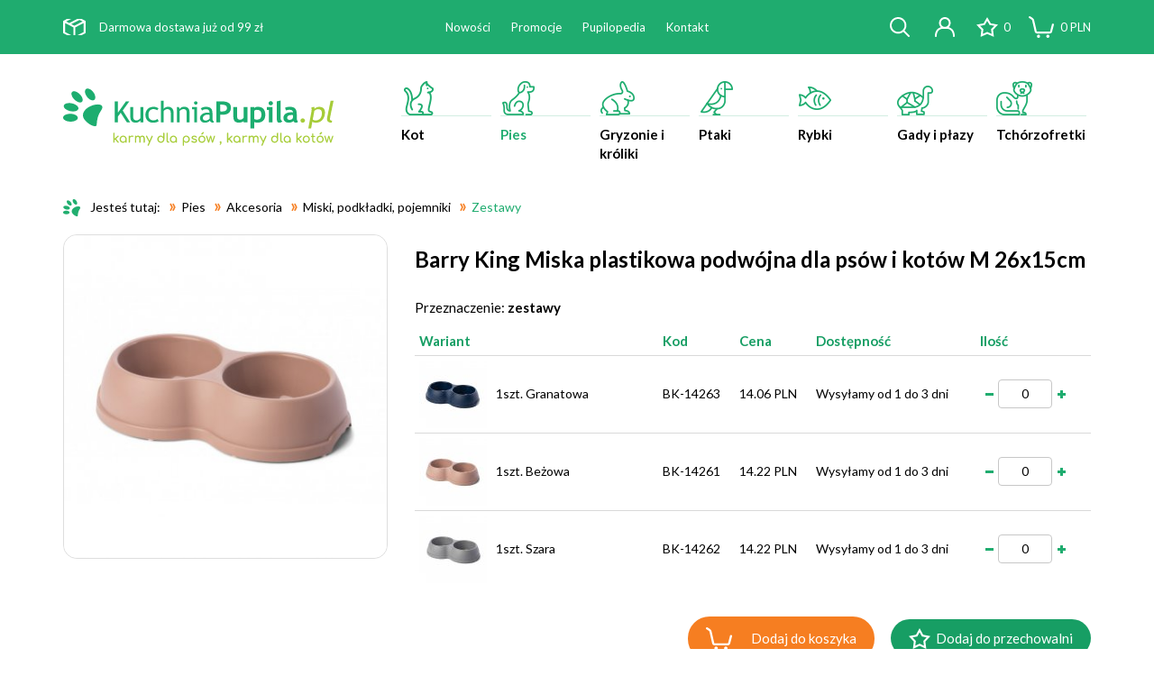

--- FILE ---
content_type: text/html; charset=utf-8
request_url: https://www.kuchniapupila.pl/pies/akcesoria/miski-dla-psow/zestaw-misek-dla-psa/barry-king-miska-plastikowa-podwojna-dla-psow-i-kotow-m-26x15cm,p1536290386
body_size: 7412
content:
<!DOCTYPE html>
<html lang="pl">
    <head>
        <title>Barry King Miska plastikowa podwójna dla psów i kotów M 26x15cm  - Zestawy - Miski, podkładki, pojemniki - Akcesoria - Pies - Kuchniapupila - Warszawa</title>

        <meta id="viewport" name="viewport" content="width=device-width, initial-scale=1.0" />
        <meta http-equiv="Content-Type" content="text/html; charset=utf-8" />
        <meta name="description" content="Podw&oacute;jna miska na wodę i&nbsp;karmę o&nbsp;nowoczesnym wzornictwie, wykonana z plastiku.

Dolne brzegi posiadają antypoślizgowe elementy, kt&oacute;re stabilizują miskę.

Profil" />
        
        <meta property="og:title" content="Barry King Miska plastikowa podwójna dla psów i kotów M 26x15cm"/>
        <meta property="og:url" content="http://www.kuchniapupila.pl/pies/akcesoria/miski-dla-psow/zestaw-misek-dla-psa/barry-king-miska-plastikowa-podwojna-dla-psow-i-kotow-m-26x15cm,p1536290386"/>
        <meta property="og:type" content="product"/>
        <meta property="og:description" content="Podw&oacute;jna miska na wodę i&nbsp;karmę o&nbsp;nowoczesnym wzornictwie, wykonana z plastiku.

Dolne brzegi posiadają antypoślizgowe elementy, kt&oacute;re stabilizują miskę.

Profil"/>
        <meta property="og:site_name" content="www.kuchniapupila.pl"/>
        
        
        <meta property='og:image' content='http://www.kuchniapupila.pl/files/1612270579/1101aa_2.jpg'/>
        

        
        	<link href="/css/all_gzip.css?v=13" type="text/css" rel="stylesheet" />
        

        <link rel="shortcut icon" href="/grafika/favicon.ico" type="image/x-icon" />
        <link rel="icon" href="/grafika/favicon.ico" type="image/x-icon" />

        
        <!--[if lt IE 9]>
            <script src="https://oss.maxcdn.com/libs/html5shiv/3.7.0/html5shiv.js"></script>
            <script src="https://oss.maxcdn.com/libs/respond.js/1.4.2/respond.min.js"></script>
        <![endif]-->

        
        

        

        
<script type="text/plain" data-cookiecategory="all">
  (function(i,s,o,g,r,a,m){i['GoogleAnalyticsObject']=r;i[r]=i[r]||function(){
  (i[r].q=i[r].q||[]).push(arguments)},i[r].l=1*new Date();a=s.createElement(o),
  m=s.getElementsByTagName(o)[0];a.async=1;a.src=g;m.parentNode.insertBefore(a,m)
  })(window,document,'script','//www.google-analytics.com/analytics.js','ga');
  ga('create', 'UA-132076432-1', 'auto');
  ga('send', 'pageview');
</script>


<script type="application/ld+json">
{
"@context" : "http://schema.org",
"@type" : "Organization",
"name" : "Kuchniapupila - Warszawa",
"url" : "http://www.kuchniapupila.pl",

"logo": "http://www.kuchniapupila.pl/grafika/logo.png",
"contactPoint" : [
{ "@type" : "ContactPoint",
"telephone" : "+48226433936",
"contactType" : "customer service"
} ],
"potentialAction": {
"@type": "SearchAction",
"target": "http://www.kuchniapupila.pl/?q={search_term_string}",
"query-input": "required name=search_term_string"
}
}
</script>
    </head>

    <body class="body prod1536290386">
        <div class="logo-print">
            <img src="/grafika/logo.png" alt="" />
        </div>

        <header>
            <div class="header-shop">
                <div class="container">
                    <div class="header-shop-inner">
                        <div class="delivery">
                            Darmowa dostawa już od 99 zł
                        </div>
                        <div class="nav-shop">
    <span class="search-trigger"></span>
    
        <a class="login tt" data-placement="bottom" data-title="Logowanie" href="https://www.kuchniapupila.pl/user/account">
            <span class="user-label">Logowanie</span>
        </a>
    

    <a href="https://www.kuchniapupila.pl/cart#to-przechowalnia" id="przechowalnia" class="tt" data-placement="bottom" data-title="Przechowalnia">
        <span id="przechowalnia_ile">0</span>
    </a>
    
    <a href="https://www.kuchniapupila.pl/cart" id="koszyk" class="tt" data-placement="bottom" data-title="Twój koszyk">
        <span id="cart_value">0</span>  PLN  
    </a> 

    
    <div class="login-window">  
        <form name="formularz" action="/user/account" method="post" class="dmsvalidate form-horizontal">
            <input name="sform" type="hidden" />
            <script>
              document.write('<input name="back_url" type="hidden" value="'+location.href+'">');
            </script>
        
            
            
            <input id="f_emial" rel="req_email" type="text" name="email"  value="" placeholder="E-mail" />                
            <input id="f_haslo_uzytkownika" rel="req" type="password" name="haslo_uzytkownika" placeholder="Hasło"  value="" />
            <br />
            <a href="/user/register" class="link link-system">Zarejestruj się</a>
            <a href="/user/password-forgotten" class="link link-system">Nie pamiętasz hasła?</a>
            <button type="submit" class="btn btn-default btn-system">Loguj</button>
        </form>
    </div>
    
</div>

                        <div class="search">
    <form action="/" method="GET">
        
        <input type="text" name="q" value="" placeholder="Szukaj w serwisie...." />
        <button type="submit"></button>
    </form>
</div>
                    </div>
                </div>
            </div>
            
            <div class="header-main">
                <div class="container">
                    <div class="logo">
                        <a href="/"></a>
                    </div>

                    <div class="navbar-header">
                        <button type="button" class="navbar-toggle" data-toggle="collapse" data-target=".navbar-collapse-header"></button>
                    </div>

                    <div class="navbar-collapse collapse navbar-collapse-header">
                        <ul class="nav navbar-nav navbar-right nav-header">
                            
<li class="m1 dropdown-4 mdropdown multi-column">
    <a style="cursor:pointer">
        
        <span class="ico">
            <img src="/files/kot.png" alt="ico-menu">
        </span>
        
        Kot
    </a>

    
    <div class="dropdown-menu">
        <div class="mcol mcol-4">
            <div class="row">
                
                <div class="col-xx-12 col-xs-6 col-sm-6 col-lg-3  in-mode">
                    
                      <ul>
                        <li class="m2">
                            <a href="/kot/karmy-dla-kotow">Karmy dla kotów</a>                           
                        </li>
                        
                            
                                <li class="m3">
                                    <a href="/kot/karmy-dla-kotow/suche">Suche</a>
                                </li>
                            
                                <li class="m3">
                                    <a href="/kot/karmy-dla-kotow/puszki">Puszki</a>
                                </li>
                            
                                <li class="m3">
                                    <a href="/kot/karmy-dla-kotow/diety-weterynaryjne-dla-kotow">Diety weterynaryjne</a>
                                </li>
                            
                                <li class="m3">
                                    <a href="/kot/karmy-dla-kotow/mleko">Mleko</a>
                                </li>
                            
                                <li class="m3">
                                    <a href="/kot/karmy-dla-kotow/przysmaki-dla-kotow">Przysmaki</a>
                                </li>
                            
                                <li class="m3">
                                    <a href="/kot/karmy-dla-kotow/trawa-dla-kotow">Trawa</a>
                                </li>
                            
                        
                    </ul>
                    
                </div>
                
                <div class="col-xx-12 col-xs-6 col-sm-6 col-lg-3  in-mode">
                    
                      <ul>
                        <li class="m2">
                            <a href="/kot/akcesoria">Akcesoria</a>                           
                        </li>
                        
                            
                                <li class="m3">
                                    <a href="/kot/akcesoria/obroze-smycze-szalki-adresowki">Obroże, smycze, szelki, adresówki</a>
                                </li>
                            
                                <li class="m3">
                                    <a href="/kot/akcesoria/miski-dla-kotow">Miski, podkładki, pojemniki</a>
                                </li>
                            
                                <li class="m3">
                                    <a href="/kot/akcesoria/legowiska-dla-kotow">Legowiska</a>
                                </li>
                            
                                <li class="m3">
                                    <a href="/kot/akcesoria/koc-dla-kota">Koce</a>
                                </li>
                            
                                <li class="m3">
                                    <a href="/kot/akcesoria/drapaki-tunele">Drapaki, tunele</a>
                                </li>
                            
                                <li class="m3">
                                    <a href="/kot/akcesoria/transportery-klatki-siatki">Transportery, klatki, siatki</a>
                                </li>
                            
                                <li class="m3">
                                    <a href="/kot/akcesoria/nagrobki-dla-zwierzat">Nagrobki</a>
                                </li>
                            
                                <li class="m3">
                                    <a href="/kot/akcesoria/akcesoria-dla-kotow">Pozostałe</a>
                                </li>
                            
                        
                    </ul>
                    
                </div>
                
                <div class="col-xx-12 col-xs-6 col-sm-6 col-lg-3  in-mode">
                    
                      <ul>
                        <li class="m2">
                            <a href="/kot/zdrowie">Zdrowie</a>                           
                        </li>
                        
                            
                                <li class="m3">
                                    <a href="/kot/zdrowie/preparaty-doustne-dla-kotow">Preparaty doustne</a>
                                </li>
                            
                                <li class="m3">
                                    <a href="/kot/zdrowie/preparaty-na-wlos">Preparaty na włos</a>
                                </li>
                            
                                <li class="m3">
                                    <a href="/kot/zdrowie/oczy-uszy">Pielęgnacja oczu i uszu</a>
                                </li>
                            
                                <li class="m3">
                                    <a href="/kot/zdrowie/behawioralne">Behawioralne</a>
                                </li>
                            
                                <li class="m3">
                                    <a href="/kot/zdrowie/testy">Testy</a>
                                </li>
                            
                        
                    </ul>
                    
                </div>
                
                
                <div class="col-xx-12 col-xs-6 col-sm-6 col-lg-3">
                    <ul>
                        
                            <li class="m2">
                                <a href="/kot/czystosc">Czystość</a>
                            </li>
                        
                            <li class="m2">
                                <a href="/kot/zabawa-i-nauka">Zabawa i nauka</a>
                            </li>
                        
                    </ul>
                </div>
                
            </div>
        </div>
    </div>
    

</li>

<li class="m1 dropdown-4 mdropdown multi-column active">
    <a style="cursor:pointer">
        
        <span class="ico">
            <img src="/files/492pies.png" alt="ico-menu">
        </span>
        
        Pies
    </a>

    
    <div class="dropdown-menu">
        <div class="mcol mcol-4">
            <div class="row">
                
                <div class="col-xx-12 col-xs-6 col-sm-6 col-lg-3  in-mode">
                    
                      <ul>
                        <li class="m2">
                            <a href="/pies/karmy-dla-psow">Karmy dla psów</a>                           
                        </li>
                        
                            
                                <li class="m3">
                                    <a href="/pies/karmy-dla-psow/suche">Suche</a>
                                </li>
                            
                                <li class="m3">
                                    <a href="/pies/karmy-dla-psow/puszki">Puszki</a>
                                </li>
                            
                                <li class="m3">
                                    <a href="/pies/karmy-dla-psow/diety-weterynaryjne">Diety weterynaryjne</a>
                                </li>
                            
                                <li class="m3">
                                    <a href="/pies/karmy-dla-psow/mleko">Mleko</a>
                                </li>
                            
                                <li class="m3">
                                    <a href="/pies/karmy-dla-psow/przysmaki">Przysmaki</a>
                                </li>
                            
                        
                    </ul>
                    
                </div>
                
                <div class="col-xx-12 col-xs-6 col-sm-6 col-lg-3  in-mode">
                    
                      <ul>
                        <li class="m2">
                            <a href="/pies/akcesoria">Akcesoria</a>                           
                        </li>
                        
                            
                                <li class="m3">
                                    <a href="/pies/akcesoria/czas-na-rower-z-psem">Na rower</a>
                                </li>
                            
                                <li class="m3">
                                    <a href="/pies/akcesoria/obroze-smycze-szelki-adresowki">Obroże, smycze, szelki, adresówki</a>
                                </li>
                            
                                <li class="m3">
                                    <a href="/pies/akcesoria/miski-dla-psow">Miski, podkładki, pojemniki</a>
                                </li>
                            
                                <li class="m3">
                                    <a href="/pies/akcesoria/legowiska-dla-psow">Legowiska</a>
                                </li>
                            
                                <li class="m3">
                                    <a href="/pies/akcesoria/koce-dla-psow">Koce</a>
                                </li>
                            
                                <li class="m3">
                                    <a href="/pies/akcesoria/transportery-torby-klatki">Transportery, torby, klatki</a>
                                </li>
                            
                                <li class="m3">
                                    <a href="/pies/akcesoria/barierki-rampy-schody">Barierki, rampy, schody</a>
                                </li>
                            
                                <li class="m3">
                                    <a href="/pies/akcesoria/do-auta">Do auta</a>
                                </li>
                            
                                <li class="m3">
                                    <a href="/pies/akcesoria/akcesoria-dentystyczne-dla-psow">Dentystyczne</a>
                                </li>
                            
                                <li class="m3">
                                    <a href="/pies/akcesoria/basen-dla-psa">Baseny</a>
                                </li>
                            
                                <li class="m3">
                                    <a href="/pies/akcesoria/nagrobki-dla-psow">Nagrobki</a>
                                </li>
                            
                                <li class="m3">
                                    <a href="/pies/akcesoria/pozostale-akcesoria">Pozostałe akcesoria</a>
                                </li>
                            
                        
                    </ul>
                    
                </div>
                
                <div class="col-xx-12 col-xs-6 col-sm-6 col-lg-3  in-mode">
                    
                      <ul>
                        <li class="m2">
                            <a href="/pies/zdrowie">Zdrowie</a>                           
                        </li>
                        
                            
                                <li class="m3">
                                    <a href="/pies/zdrowie/preparaty-doustne-dla-psow">Preparaty doustne</a>
                                </li>
                            
                                <li class="m3">
                                    <a href="/pies/zdrowie/preparaty-na-wlos-dla-psow">Preparaty na wlos</a>
                                </li>
                            
                                <li class="m3">
                                    <a href="/pies/zdrowie/oczy-uszy">Pielęgnacja oczu i uszu</a>
                                </li>
                            
                                <li class="m3">
                                    <a href="/pies/zdrowie/apteczka">Apteczka</a>
                                </li>
                            
                                <li class="m3">
                                    <a href="/pies/zdrowie/testy">Testy</a>
                                </li>
                            
                        
                    </ul>
                    
                </div>
                
                
                <div class="col-xx-12 col-xs-6 col-sm-6 col-lg-3">
                    <ul>
                        
                            <li class="m2">
                                <a href="/pies/czystosc">Czystość</a>
                            </li>
                        
                            <li class="m2">
                                <a href="/pies/zabawa-i-nauka">Zabawa i nauka</a>
                            </li>
                        
                    </ul>
                </div>
                
            </div>
        </div>
    </div>
    

</li>

<li class="m1 dropdown-4 mdropdown multi-column">
    <a style="cursor:pointer">
        
        <span class="ico">
            <img src="/files/gryzonie.png" alt="ico-menu">
        </span>
        
        Gryzonie i króliki
    </a>

    
    <div class="dropdown-menu">
        <div class="mcol mcol-4">
            <div class="row">
                
                <div class="col-xx-12 col-xs-6 col-sm-6 col-lg-3  in-mode">
                    
                      <ul>
                        <li class="m2">
                            <a href="/gryzonie-i-kroliki/szczur">Szczur</a>                           
                        </li>
                        
                            
                                <li class="m3">
                                    <a href="/gryzonie-i-kroliki/szczur/pokarm">Pokarm</a>
                                </li>
                            
                                <li class="m3">
                                    <a href="/gryzonie-i-kroliki/szczur/akcesoria">Akcesoria</a>
                                </li>
                            
                                <li class="m3">
                                    <a href="/gryzonie-i-kroliki/szczur/czystosc">Czystość</a>
                                </li>
                            
                                <li class="m3">
                                    <a href="/gryzonie-i-kroliki/szczur/zdrowie">Zdrowie</a>
                                </li>
                            
                                <li class="m3">
                                    <a href="/gryzonie-i-kroliki/szczur/zabawa-i-nauka">Zabawa i nauka</a>
                                </li>
                            
                        
                    </ul>
                    
                      <ul>
                        <li class="m2">
                            <a href="/gryzonie-i-kroliki/mysz">Mysz</a>                           
                        </li>
                        
                            
                                <li class="m3">
                                    <a href="/gryzonie-i-kroliki/mysz/pokarm">Pokarm</a>
                                </li>
                            
                                <li class="m3">
                                    <a href="/gryzonie-i-kroliki/mysz/akcesoria">Akcesoria</a>
                                </li>
                            
                                <li class="m3">
                                    <a href="/gryzonie-i-kroliki/mysz/czystosc">Czystość</a>
                                </li>
                            
                                <li class="m3">
                                    <a href="/gryzonie-i-kroliki/mysz/zdrowie">Zdrowie</a>
                                </li>
                            
                                <li class="m3">
                                    <a href="/gryzonie-i-kroliki/mysz/zabawa-i-nauka">Zabawa i nauka</a>
                                </li>
                            
                        
                    </ul>
                    
                </div>
                
                <div class="col-xx-12 col-xs-6 col-sm-6 col-lg-3  in-mode">
                    
                      <ul>
                        <li class="m2">
                            <a href="/gryzonie-i-kroliki/myszoskoczek">Myszoskoczek</a>                           
                        </li>
                        
                            
                                <li class="m3">
                                    <a href="/gryzonie-i-kroliki/myszoskoczek/pokarm">Pokarm</a>
                                </li>
                            
                                <li class="m3">
                                    <a href="/gryzonie-i-kroliki/myszoskoczek/akcesoria">Akcesoria</a>
                                </li>
                            
                                <li class="m3">
                                    <a href="/gryzonie-i-kroliki/myszoskoczek/czystosc">Czystość</a>
                                </li>
                            
                                <li class="m3">
                                    <a href="/gryzonie-i-kroliki/myszoskoczek/zdrowie">Zdrowie</a>
                                </li>
                            
                                <li class="m3">
                                    <a href="/gryzonie-i-kroliki/myszoskoczek/zabawa-i-nauka">Zabawa i nauka</a>
                                </li>
                            
                        
                    </ul>
                    
                      <ul>
                        <li class="m2">
                            <a href="/gryzonie-i-kroliki/chomik">Chomik</a>                           
                        </li>
                        
                            
                                <li class="m3">
                                    <a href="/gryzonie-i-kroliki/chomik/pokarm">Pokarm</a>
                                </li>
                            
                                <li class="m3">
                                    <a href="/gryzonie-i-kroliki/chomik/akcesoria">Akcesoria</a>
                                </li>
                            
                                <li class="m3">
                                    <a href="/gryzonie-i-kroliki/chomik/czystosc">Czystość</a>
                                </li>
                            
                                <li class="m3">
                                    <a href="/gryzonie-i-kroliki/chomik/zdrowie">Zdrowie</a>
                                </li>
                            
                                <li class="m3">
                                    <a href="/gryzonie-i-kroliki/chomik/zabawa-i-nauka">Zabawa i nauka</a>
                                </li>
                            
                        
                    </ul>
                    
                </div>
                
                <div class="col-xx-12 col-xs-6 col-sm-6 col-lg-3  in-mode">
                    
                      <ul>
                        <li class="m2">
                            <a href="/gryzonie-i-kroliki/krolik">Królik</a>                           
                        </li>
                        
                            
                                <li class="m3">
                                    <a href="/gryzonie-i-kroliki/krolik/pokarm">Pokarm</a>
                                </li>
                            
                                <li class="m3">
                                    <a href="/gryzonie-i-kroliki/krolik/akcesoria">Akcesoria</a>
                                </li>
                            
                                <li class="m3">
                                    <a href="/gryzonie-i-kroliki/krolik/czystosc">Czystość</a>
                                </li>
                            
                                <li class="m3">
                                    <a href="/gryzonie-i-kroliki/krolik/zdrowie">Zdrowie</a>
                                </li>
                            
                                <li class="m3">
                                    <a href="/gryzonie-i-kroliki/krolik/zabawa-i-nauka">Zabawa i nauka</a>
                                </li>
                            
                        
                    </ul>
                    
                      <ul>
                        <li class="m2">
                            <a href="/gryzonie-i-kroliki/swinka-morska">Świnka Morska</a>                           
                        </li>
                        
                            
                                <li class="m3">
                                    <a href="/gryzonie-i-kroliki/swinka-morska/pokarm">Pokarm</a>
                                </li>
                            
                                <li class="m3">
                                    <a href="/gryzonie-i-kroliki/swinka-morska/akcesoria">Akcesoria</a>
                                </li>
                            
                                <li class="m3">
                                    <a href="/gryzonie-i-kroliki/swinka-morska/czystosc">Czystość</a>
                                </li>
                            
                                <li class="m3">
                                    <a href="/gryzonie-i-kroliki/swinka-morska/zdrowie">Zdrowie</a>
                                </li>
                            
                                <li class="m3">
                                    <a href="/gryzonie-i-kroliki/swinka-morska/zabawa-i-nauka">Zabawa i nauka</a>
                                </li>
                            
                        
                    </ul>
                    
                </div>
                
                <div class="col-xx-12 col-xs-6 col-sm-6 col-lg-3  in-mode">
                    
                      <ul>
                        <li class="m2">
                            <a href="/gryzonie-i-kroliki/koszatniczka">Koszatniczka</a>                           
                        </li>
                        
                            
                                <li class="m3">
                                    <a href="/gryzonie-i-kroliki/koszatniczka/pokarm">Pokarm</a>
                                </li>
                            
                                <li class="m3">
                                    <a href="/gryzonie-i-kroliki/koszatniczka/akcesoria">Akcesoria</a>
                                </li>
                            
                                <li class="m3">
                                    <a href="/gryzonie-i-kroliki/koszatniczka/czystosc">Czystość</a>
                                </li>
                            
                                <li class="m3">
                                    <a href="/gryzonie-i-kroliki/koszatniczka/zdrowie">Zdrowie</a>
                                </li>
                            
                                <li class="m3">
                                    <a href="/gryzonie-i-kroliki/koszatniczka/zabawa-i-nauka">Zabawa i nauka</a>
                                </li>
                            
                        
                    </ul>
                    
                      <ul>
                        <li class="m2">
                            <a href="/gryzonie-i-kroliki/szynszyla">Szynszyla</a>                           
                        </li>
                        
                            
                                <li class="m3">
                                    <a href="/gryzonie-i-kroliki/szynszyla/pokarm">Pokarm</a>
                                </li>
                            
                                <li class="m3">
                                    <a href="/gryzonie-i-kroliki/szynszyla/akcesoria">Akcesoria</a>
                                </li>
                            
                                <li class="m3">
                                    <a href="/gryzonie-i-kroliki/szynszyla/czystosc">Czystość</a>
                                </li>
                            
                                <li class="m3">
                                    <a href="/gryzonie-i-kroliki/szynszyla/zdrowie">Zdrowie</a>
                                </li>
                            
                                <li class="m3">
                                    <a href="/gryzonie-i-kroliki/szynszyla/zabawa-i-nauka">Zabawa i nauka</a>
                                </li>
                            
                        
                    </ul>
                    
                </div>
                
                <div class="col-xx-12 col-xs-6 col-sm-6 col-lg-3  in-mode">
                    
                      <ul>
                        <li class="m2">
                            <a href="/gryzonie-i-kroliki/wolno-zyjace">Wolno żyjące</a>                           
                        </li>
                        
                            
                                <li class="m3">
                                    <a href="/gryzonie-i-kroliki/wolno-zyjace/pokarm">Pokarm</a>
                                </li>
                            
                        
                    </ul>
                    
                </div>
                
                
            </div>
        </div>
    </div>
    

</li>

<li class="m1 dropdown-3 mdropdown multi-column">
    <a style="cursor:pointer">
        
        <span class="ico">
            <img src="/files/ptaki.png" alt="ico-menu">
        </span>
        
        Ptaki
    </a>

    
    <div class="dropdown-menu">
        <div class="mcol mcol-3">
            <div class="row">
                
                <div class="col-xx-12 col-xs-6 col-sm-6 col-lg-4  in-mode">
                    
                      <ul>
                        <li class="m2">
                            <a href="/ptaki/pokarm-dla-ptakow">Pokarm dla ptaków</a>                           
                        </li>
                        
                            
                                <li class="m3">
                                    <a href="/ptaki/pokarm-dla-ptakow/suchy-pokarm">Suchy</a>
                                </li>
                            
                                <li class="m3">
                                    <a href="/ptaki/pokarm-dla-ptakow/kolby">Kolby</a>
                                </li>
                            
                                <li class="m3">
                                    <a href="/ptaki/pokarm-dla-ptakow/przysmaki">Przysmaki</a>
                                </li>
                            
                                <li class="m3">
                                    <a href="/ptaki/pokarm-dla-ptakow/sol-dla-prakow">Sól</a>
                                </li>
                            
                                <li class="m3">
                                    <a href="/ptaki/pokarm-dla-ptakow/wapno">Wapno, sepia, kamień</a>
                                </li>
                            
                                <li class="m3">
                                    <a href="/ptaki/pokarm-dla-ptakow/tluszczowy">Tłuszczowy</a>
                                </li>
                            
                        
                    </ul>
                    
                </div>
                
                <div class="col-xx-12 col-xs-6 col-sm-6 col-lg-4  in-mode">
                    
                      <ul>
                        <li class="m2">
                            <a href="/ptaki/akcesoria">Akcesoria</a>                           
                        </li>
                        
                            
                                <li class="m3">
                                    <a href="/ptaki/akcesoria/klatki">Klatki</a>
                                </li>
                            
                                <li class="m3">
                                    <a href="/ptaki/akcesoria/karmidla-poidla">Karmidła, poidła</a>
                                </li>
                            
                                <li class="m3">
                                    <a href="/ptaki/akcesoria/patyki">Patyki</a>
                                </li>
                            
                                <li class="m3">
                                    <a href="/ptaki/akcesoria/drabinki">Drabinki</a>
                                </li>
                            
                                <li class="m3">
                                    <a href="/ptaki/akcesoria/lusterka">Lusterka</a>
                                </li>
                            
                                <li class="m3">
                                    <a href="/ptaki/akcesoria/hustawki">Huśtawki</a>
                                </li>
                            
                                <li class="m3">
                                    <a href="/ptaki/akcesoria/karmniki">Karmniki</a>
                                </li>
                            
                                <li class="m3">
                                    <a href="/ptaki/akcesoria/legowki">Lęgówki</a>
                                </li>
                            
                                <li class="m3">
                                    <a href="/ptaki/akcesoria/baseny">Baseny</a>
                                </li>
                            
                                <li class="m3">
                                    <a href="/ptaki/akcesoria/sznury-dla-ptakow">Sznury</a>
                                </li>
                            
                                <li class="m3">
                                    <a href="/ptaki/akcesoria/pozostale">Pozostałe</a>
                                </li>
                            
                        
                    </ul>
                    
                </div>
                
                
                <div class="col-xx-12 col-xs-6 col-sm-6 col-lg-4">
                    <ul>
                        
                            <li class="m2">
                                <a href="/ptaki/czystosc">Czystość</a>
                            </li>
                        
                            <li class="m2">
                                <a href="/ptaki/zdrowie">Zdrowie</a>
                            </li>
                        
                            <li class="m2">
                                <a href="/ptaki/zabawa-i-nauka">Zabawa i nauka</a>
                            </li>
                        
                    </ul>
                </div>
                
            </div>
        </div>
    </div>
    

</li>

<li class="m1 dropdown-1 mdropdown normal-menu">
    <a href="/rybki">
        
        <span class="ico">
            <img src="/files/rybki.png" alt="ico-menu">
        </span>
        
        Rybki
    </a>

    
    <div class="dropdown-menu">
        <div class="mcol mcol-1">
            <div class="row">
                
                
                <div class="col-xx-12 col-xs-6 col-sm-6 col-lg-12">
                    <ul>
                        
                            <li class="m2">
                                <a href="/rybki/pokarm-dla-rybek">Pokarm dla rybek</a>
                            </li>
                        
                            <li class="m2">
                                <a href="/rybki/wyposazenie">Wyposażenie</a>
                            </li>
                        
                            <li class="m2">
                                <a href="/rybki/akcesoria">Akcesoria</a>
                            </li>
                        
                            <li class="m2">
                                <a href="/rybki/filrty">Filtry</a>
                            </li>
                        
                            <li class="m2">
                                <a href="/rybki/srodki-do-wody">Środki do wody</a>
                            </li>
                        
                    </ul>
                </div>
                
            </div>
        </div>
    </div>
    

</li>

<li class="m1 dropdown-2 mdropdown multi-column">
    <a style="cursor:pointer">
        
        <span class="ico">
            <img src="/files/zolw_1.png" alt="ico-menu">
        </span>
        
        Gady i płazy
    </a>

    
    <div class="dropdown-menu">
        <div class="mcol mcol-2">
            <div class="row">
                
                <div class="col-xx-12 col-xs-6 col-sm-6 col-lg-6  in-mode">
                    
                      <ul>
                        <li class="m2">
                            <a href="/gady-i-plazy/pokarm-dla-gadow-i-plazow">Pokarm dla gadów i płazów</a>                           
                        </li>
                        
                            
                                <li class="m3">
                                    <a href="/gady-i-plazy/pokarm-dla-gadow-i-plazow/suchy-pokarm">Suchy</a>
                                </li>
                            
                                <li class="m3">
                                    <a href="/gady-i-plazy/pokarm-dla-gadow-i-plazow/suszone-ryby-i-skorupiaki">Suszone ryby i skorupiaki</a>
                                </li>
                            
                        
                    </ul>
                    
                </div>
                
                
                <div class="col-xx-12 col-xs-6 col-sm-6 col-lg-6">
                    <ul>
                        
                            <li class="m2">
                                <a href="/gady-i-plazy/terrarium">Terrarium</a>
                            </li>
                        
                            <li class="m2">
                                <a href="/gady-i-plazy/czystosc">Czystość</a>
                            </li>
                        
                            <li class="m2">
                                <a href="/gady-i-plazy/witaminy-i-odzywki">Witaminy i odżywki</a>
                            </li>
                        
                            <li class="m2">
                                <a href="/gady-i-plazy/literatura">Literatura</a>
                            </li>
                        
                    </ul>
                </div>
                
            </div>
        </div>
    </div>
    

</li>

<li class="m1 dropdown-1 mdropdown normal-menu">
    <a href="/tchorzofretki">
        
        <span class="ico">
            <img src="/files/tchorzofredka.png" alt="ico-menu">
        </span>
        
        Tchórzofretki
    </a>

    
    <div class="dropdown-menu">
        <div class="mcol mcol-1">
            <div class="row">
                
                
                <div class="col-xx-12 col-xs-6 col-sm-6 col-lg-12">
                    <ul>
                        
                            <li class="m2">
                                <a href="/tchorzofretki/pokarm-dla-tchorzofretek">Pokarm dla tchórzofretek</a>
                            </li>
                        
                            <li class="m2">
                                <a href="/tchorzofretki/czystosc">Czystość</a>
                            </li>
                        
                            <li class="m2">
                                <a href="/tchorzofretki/akcesoria">Akcesoria</a>
                            </li>
                        
                            <li class="m2">
                                <a href="/tchorzofretki/zabawa">Zabawa</a>
                            </li>
                        
                            <li class="m2">
                                <a href="/tchorzofretki/zdrowie">Zdrowie</a>
                            </li>
                        
                    </ul>
                </div>
                
            </div>
        </div>
    </div>
    

</li>

                        </ul>

                        
                        <ul class="nav-top">
                            
                            <li><a href="/nowosci" >Nowości</a></li>
                            
                            <li><a href="/promocje" >Promocje</a></li>
                            
                            <li><a href="/pupilopedia" >Pupilopedia</a></li>
                            
                            <li><a href="/kontakt" >Kontakt</a></li>
                            
                        </ul>
                        
                    </div>
                </div>
            </div>
        </header>

        <div class="header-spacer"></div>

        <div class="content-wrapper">

            

            <div class="container">

                <div class="contents">

                    
<ol class="breadcrumb no-border">
    <li>
        Jesteś tutaj: 
    </li>
    
    
    
    <li itemscope itemtype="http://data-vocabulary.org/Breadcrumb" class="breadcrumb-1">
        <a itemprop="url" href="/?q=zabawka+dla+gryzoni">
            <span  itemprop="title">Pies</span>
        </a>
    </li>
    
    
    
    
    <li itemscope itemtype="http://data-vocabulary.org/Breadcrumb" class="breadcrumb-2">
        <a itemprop="url" href="/pies/akcesoria">
            <span  itemprop="title">Akcesoria</span>
        </a>
    </li>
    
    
    
    
    <li itemscope itemtype="http://data-vocabulary.org/Breadcrumb" class="breadcrumb-3">
        <a itemprop="url" href="/pies/akcesoria/miski-dla-psow">
            <span  itemprop="title">Miski, podkładki, pojemniki</span>
        </a>
    </li>
    
    
    
    
    <li itemscope itemtype="http://data-vocabulary.org/Breadcrumb" class="breadcrumb-4">
        <a itemprop="url" href="/pies/akcesoria/miski-dla-psow/zestaw-misek-dla-psa">
            <span  itemprop="title">Zestawy</span>
        </a>
    </li>
    
    
    
    
</ol>


                    

                    <div id="main" class="row row-offcanvas row-offcanvas-left">

                        

                        <div id="content" class="col-sm-12 col-xs-12">
                            

	

    

    

        <div class="product" itemscope itemtype="http://schema.org/Product">

    <div class="row">

        <div class="product-title col-md-8 col-sm-7 col-xs-12">
            <h1 itemprop="name">Barry King Miska plastikowa podwójna dla psów i kotów M 26x15cm</h1>
        </div>

        
        <div class="col-md-4 col-sm-5 col-xs-12">
            <div class="images">

    <div class="image">
        <a class="DmsImageBox" href="/files/1612270579/1101aa_2,w_1200,_small.jpg"><img src="/files/1612270579/1101aa_2,w_385,_small.jpg" alt="Barry King Miska plastikowa podwójna dla psów i kotów M 26x15cm" /></a>
    </div>

    

</div>


        </div>
        

        <div class="col-md-8 col-sm-7 col-xs-12">

            <div class="description">

                
                 
<div class="specyfikacja">
    
    
        <p>
            Przeznaczenie: <b>zestawy</b>
	    </p>
    
    
</div>


                 


                
				<form onsubmit="return checkProdukt();" action="?" method="get" class="nomargs" name="zakup">
                        <input type="hidden" name="rkup" value="1797741544">
                        <input type="hidden" name="ext" value="A" />
                        <input type="hidden" name="PHPSESSID" value="" />

                        <div class="product-spec-versions">

                            <div class="table-div-variants">

                                <div class="tr">
                                    <div class="th th-name">
                                        Wariant
                                    </div>
                                    <div class="th th-code">Kod</div>
                                    <div class="th th-price">Cena</div>
                                    <div class="th th-availability">Dostępność</div>
                                    <div class="th th-amount">Ilość</div>
                                </div>

                                
                                <div class="tr" id="w575698837" itemprop="offers" itemscope itemtype="http://schema.org/Offer">
                                    <div class="td-name">
                                        <div itemprop="name">
                                            
                                            <a class="DmsImageBox" href="/files/1612270579/872a_2,w_1600,_small.jpg"><img src="/files/1612270579/872a_2,w_100,h_75,_small.jpg" alt=""></a>
                                            
                                            <span>1szt. Granatowa</span>
                                        </div>
                                    </div>

                                    <div class="td-code">
                                        <div itemprop="mpn">BK-14263</div>
                                    </div>

                                    <div class="td-price">
                                        <div class="price">
                                            
                                            <span itemprop="price" content="14.06">14.06</span><span itemprop="priceCurrency" content="PLN"> PLN</span>
                                        </div>

                                    </div>

                                    <div class="td-availability">
                                        <span class="availability" itemprop="availability" content="InStock">Wysyłamy od 1 do 3 dni
                                        
                                        </span>
                                        

                                        

                                    </div>

                                    <div class="td-amount">
                                        <div class="amount">
                                            <input type="text" value="0" name="ile_575698837" />
                                            <span class="up"></span>
                                            <span class="down"></span>
                                        </div>
                                    </div>

                                </div>
                                
                                <div class="tr" id="w1965066465" itemprop="offers" itemscope itemtype="http://schema.org/Offer">
                                    <div class="td-name">
                                        <div itemprop="name">
                                            
                                            <a class="DmsImageBox" href="/files/1612270579/5511aa_2,w_1600,_small.jpg"><img src="/files/1612270579/5511aa_2,w_100,h_75,_small.jpg" alt=""></a>
                                            
                                            <span>1szt. Beżowa </span>
                                        </div>
                                    </div>

                                    <div class="td-code">
                                        <div itemprop="mpn">BK-14261</div>
                                    </div>

                                    <div class="td-price">
                                        <div class="price">
                                            
                                            <span itemprop="price" content="14.22">14.22</span><span itemprop="priceCurrency" content="PLN"> PLN</span>
                                        </div>

                                    </div>

                                    <div class="td-availability">
                                        <span class="availability" itemprop="availability" content="InStock">Wysyłamy od 1 do 3 dni
                                        
                                        </span>
                                        

                                        

                                    </div>

                                    <div class="td-amount">
                                        <div class="amount">
                                            <input type="text" value="0" name="ile_1965066465" />
                                            <span class="up"></span>
                                            <span class="down"></span>
                                        </div>
                                    </div>

                                </div>
                                
                                <div class="tr" id="w222097877" itemprop="offers" itemscope itemtype="http://schema.org/Offer">
                                    <div class="td-name">
                                        <div itemprop="name">
                                            
                                            <a class="DmsImageBox" href="/files/1612270579/3a_2,w_1600,_small.jpg"><img src="/files/1612270579/3a_2,w_100,h_75,_small.jpg" alt=""></a>
                                            
                                            <span>1szt. Szara</span>
                                        </div>
                                    </div>

                                    <div class="td-code">
                                        <div itemprop="mpn">BK-14262</div>
                                    </div>

                                    <div class="td-price">
                                        <div class="price">
                                            
                                            <span itemprop="price" content="14.22">14.22</span><span itemprop="priceCurrency" content="PLN"> PLN</span>
                                        </div>

                                    </div>

                                    <div class="td-availability">
                                        <span class="availability" itemprop="availability" content="InStock">Wysyłamy od 1 do 3 dni
                                        
                                        </span>
                                        

                                        

                                    </div>

                                    <div class="td-amount">
                                        <div class="amount">
                                            <input type="text" value="0" name="ile_222097877" />
                                            <span class="up"></span>
                                            <span class="down"></span>
                                        </div>
                                    </div>

                                </div>
                                

                            </div>

                            
                            <div class="product-cart">
                                
                                <button id="product-cart" class="btn-cart" onclick="if(checkProdukt('zakup')){return dodajDoKoszyka(this,'zakup','n6rcnddpna6k44d2kck8pgfvk0','','1612270579/1101aa_2.jpg');}else {return false;}">
                                 Dodaj do koszyka
                                </button>
                                

                                <button type="button" class="btn-przechowalnia" onclick="return dodajDoPrzechowalni(this,'1536290386','n6rcnddpna6k44d2kck8pgfvk0','','1612270579/1101aa_2.jpg');">Dodaj do przechowalni</button>
                             </div>

                        </div>


		        </form>

               


            </div>

        </div>

    </div>

    <div class="tabs">

        <div role="tabpanel">

    <ul class="nav nav-tabs" role=tablist>
        
        <li>
            <a href="#tab-opis" aria-controls="tab-opis" role="tab" data-toggle="tab">
                Opis
            </a>
        </li>
        

        
        <li>
            <a href="#tab-" aria-controls="tab-" role="tab" data-toggle="tab">
                Informacje dodatkowe
            </a>
        </li>
        

        

        

        <li>
            <a href="#zadaj_pytanie"  aria-controls="zadaj_pytanie" role="tab" data-toggle="tab">
                Zadaj pytanie
            </a>
        </li>
    </ul>

    <div class="tab-content">

        <div class="tab-pane active" id="tab-opis">
            <div itemprop="description" class="product-body">

                

                <p><strong>Podw&oacute;jna miska&nbsp;na wodę i&nbsp;karmę o&nbsp;nowoczesnym wzornictwie, wykonana z&nbsp;plastiku.</strong><br /> Dolne brzegi posiadają antypoślizgowe elementy, kt&oacute;re stabilizują miskę.<br /> Profil miski pozwala na łatwe podnoszenie.<br /> Tworzywo, z&nbsp;kt&oacute;rego wykonano miskę jest trwałe i&nbsp;łatwe w&nbsp;utrzymaniu czystości. Przeznaczona zar&oacute;wno dla&nbsp;ps&oacute;w jak i&nbsp;kot&oacute;w.</p> <p><strong>Kolory:</strong></p> <ul> <li>beżowy,</li> <li>granatowy,</li> <li>szary.</li> </ul> <p><strong>Rozmiary:</strong></p> <ul> <li>M, 0.5 L, 26x15cm</li> </ul> 


            </div>
        </div>

        

        <div class="tab-pane" id="tab-">
            

<div class="info-responsible-entity">

    
    <div>
        <div class="title-medium">
            Producent / Podmiot odpowiedzalny
        </div>

        <p>
            <b class="title-small">P.W. Hobby Piotr Matuszewski</b>
        </p>
        <p>
            Kobylarnia 20A,<br>
            86-061  Brzoza<B></B>
            
        </p>
        
        <div>
            <p><b>Kontakt</b></p>
            <p>E-mail: <a href="mailto:">hobby@vitapol.pl</a></p>
            <p>Telefon: +48 52 381 07 31</p>
        </div>
        
    </div>
    

    

    

</div>

        </div>

        

        

        

        <div class="tab-pane" id="zadaj_pytanie">
            
		<form name="frm" rel="content_pop" class="dmsvalidate form-horizontal" method="POST" action="/?file_id=1612270579&zapytaj=1536290386">
		<input type="hidden" name="sform" value="" />
		  
		  <div class="cms_body">
			    <div class="form-group">
			      <label class="col-sm-4 control-label" for="f_imie_i_nazwisko">Twoje imię i nazwisko:</label>
			      <div class="col-sm-6">
			        <input class="form-control" id="f_imie_i_nazwisko" rel="req" type="text" name="imie_i_nazwisko" value="" />
			      </div>
			    </div>
			    <div class="form-group">
			      <label class="col-sm-4 control-label" for="f_email">Twój adres e-mail:</label>
			      <div class="col-sm-6">
			        <input class="form-control" id="f_email" rel="req_email" type="text" name="email" value="" />
			      </div>
			    </div>
			    <div class="form-group">
			      <label class="col-sm-4 control-label" for="f_pytanie">Twoje pytanie:</label>
			      <div class="col-sm-6">
			        <textarea rows="4" id="f_pytanie" rel="req" class="form-control" cols="20" name="pytanie"></textarea>
			      </div>
			    </div>
			    <div class="form-group mrgt25">
				   <div class="col-sm-offset-4 col-sm-8">
				     <button type="submit" class="btn btn-primary">Wyślij</button>
				   </div>
				</div>
		  </div>
		</form>
        </div>

    </div>

</div>


    </div>

</div>

<div class="product-card-bottom">

	

	
</div>


     




            




            



                        </div>
                    </div>

                    
                </div>

            </div>
        </div>

        <footer>
            <div class="container">
                <div class="footer">
                    <div class="nav-footer">
	<ul>
	
		<li>
		    <a href="/o-nas"  > O nas</a>  
		</li>
	
		<li>
		    <a href="/regulamin"  > Regulamin</a>  
		</li>
	
		<li>
		    <a href="http://www.hoteldlakotow.pl/"  > Hotel dla kotów</a>  
		</li>
	
		<li>
		    <a href="/czas-oczekiwania"  > Czas oczekiwania</a>  
		</li>
	
		<li>
		    <a href="/jak-kupowac"  > Jak kupować</a>  
		</li>
	
		<li>
		    <a href="/kontakt"  > Kontakt</a>  
		</li>
	
	</ul>
</div>

                    <div class="footer-info">
                        <a href="https://pasze.wetgiw.gov.pl/otc/demo/index.php?jezyk=1" target="_blank" class="pasze">
                            <img src="/grafika/vet.png" alt="" />
                        </a>

                        <div class="socials">
                            
                            <a class="allegro" href="http://allegro.pl/listing/user/listing.php?us_id=2772861" target="_blank"></a>
                            

                            
                            <a class="facebook" href="https://www.facebook.com/kuchniapupila/?fref=ts" target="_blank"></a>
                            

                            
                            <a class="instagram" href="https://www.instagram.com/kuchniapupila.pl/" target="_blank"></a>
                            
                        </div>
                    </div>
                    

                    <div class="copyright">
                        2016 © Kuchniapupila - Warszawa. Wszelkie prawa zastrzeżone.<br />
                        Projekt &amp; <a href="http://www.dms-cms.pl">cms</a>: <a title="Projektowanie stron Warszawa" href="http://www.zstudio.pl">www.zstudio.pl</a>
                    </div>
                </div>
            </div>
        </footer>

        
        <script async src="/js/all_gzip.js?v=12" type="text/javascript"></script>
		
    </body>
</html>


--- FILE ---
content_type: image/svg+xml
request_url: https://www.kuchniapupila.pl/grafika/svg/i-search.svg
body_size: 93
content:
<?xml version="1.0" encoding="UTF-8"?>
<svg id="i-search" xmlns="http://www.w3.org/2000/svg" version="1.1" viewBox="0 0 22 22">
  <!-- Generator: Adobe Illustrator 30.0.0, SVG Export Plug-In . SVG Version: 2.1.1 Build 123)  -->
  <path d="M21.71,20.29l-5.37-5.37c1.27-1.57,2.03-3.57,2.03-5.74C18.36,4.12,14.24,0,9.18,0S0,4.12,0,9.18s4.12,9.18,9.18,9.18c2.17,0,4.17-.76,5.74-2.03l5.37,5.37c.2.2.45.29.71.29s.51-.1.71-.29c.39-.39.39-1.02,0-1.41ZM2,9.18c0-3.96,3.22-7.18,7.18-7.18s7.18,3.22,7.18,7.18c0,1.98-.8,3.77-2.1,5.07,0,0,0,0,0,0,0,0,0,0,0,0-1.3,1.3-3.09,2.1-5.07,2.1-3.96,0-7.18-3.22-7.18-7.18Z" style="fill: #fff;"/>
</svg>

--- FILE ---
content_type: image/svg+xml
request_url: https://www.kuchniapupila.pl/grafika/svg/logo.svg
body_size: 5073
content:
<?xml version="1.0" encoding="UTF-8"?>
<svg id="logo" xmlns="http://www.w3.org/2000/svg" version="1.1" viewBox="0 0 300 64">
  <!-- Generator: Adobe Illustrator 30.0.0, SVG Export Plug-In . SVG Version: 2.1.1 Build 123)  -->
  <g>
    <path d="M70.74,37.8l-6.86-10.7-3.24,4.4v6.3h-3.32V14.55h3.32v12.65l9.03-12.65h3.7l-7.27,10.08,8.3,13.17h-3.67Z" style="fill: #1cad6f;"/>
    <path d="M77.73,20.8v10.84c0,2.62,1.19,3.94,3.57,3.94,1.04,0,1.99-.29,2.86-.86.86-.57,1.43-1.23,1.71-1.98v-11.93h3.15v17h-3.15v-2.35c-.35.67-1.07,1.28-2.13,1.83-1.07.56-2.11.83-3.13.83-1.95,0-3.44-.53-4.47-1.6-1.04-1.07-1.55-2.59-1.55-4.55v-11.16h3.15Z" style="fill: #1cad6f;"/>
    <path d="M105.88,22.18l-1.56,2.13c-.32-.31-.89-.6-1.7-.87-.81-.27-1.61-.41-2.4-.41-1.72,0-3.08.57-4.08,1.72-1.01,1.15-1.51,2.72-1.51,4.72s.51,3.5,1.54,4.55c1.03,1.04,2.46,1.56,4.28,1.56,1.42,0,2.84-.52,4.28-1.57l1.25,2.54c-1.69,1.05-3.79,1.57-6.29,1.57s-4.43-.78-6.01-2.33c-1.58-1.56-2.37-3.66-2.37-6.32s.82-4.88,2.47-6.52c1.64-1.64,3.89-2.46,6.75-2.46.92,0,1.91.19,2.99.56,1.07.37,1.86.75,2.37,1.14Z" style="fill: #1cad6f;"/>
    <path d="M119.4,37.8v-10.68c0-1.27-.33-2.27-.98-3-.65-.73-1.57-1.09-2.76-1.09-.76,0-1.53.21-2.3.64-.77.43-1.36.93-1.77,1.5v12.63h-3.15V13.83h3.15v8.84c.42-.62,1.1-1.15,2.03-1.56.94-.42,1.9-.63,2.9-.63,1.88,0,3.36.59,4.42,1.78,1.07,1.18,1.6,2.8,1.6,4.86v10.68h-3.15Z" style="fill: #1cad6f;"/>
    <path d="M137.11,37.8v-9.89c0-1.81-.29-3.08-.85-3.8-.57-.72-1.52-1.09-2.86-1.09-.72,0-1.47.21-2.26.62-.79.41-1.39.92-1.81,1.52v12.63h-3.15v-17h2.16l1,2.19c1.04-1.67,2.74-2.51,5.1-2.51,3.9,0,5.84,2.26,5.84,6.79v10.52h-3.15Z" style="fill: #1cad6f;"/>
    <path d="M145.43,37.8v-14.46h-2.44v-2.54h5.59v17h-3.15ZM147.15,14.37c.54,0,1,.18,1.39.55.38.37.57.8.57,1.31s-.19.96-.57,1.33c-.38.37-.84.55-1.39.55s-.99-.18-1.37-.55c-.38-.36-.57-.81-.57-1.33s.19-.96.56-1.32c.38-.36.84-.54,1.38-.54Z" style="fill: #1cad6f;"/>
    <path d="M162.79,35.84c-1.26,1.51-3.19,2.27-5.79,2.27-1.39,0-2.6-.48-3.63-1.45-1.02-.97-1.54-2.17-1.54-3.61,0-1.72.79-3.18,2.37-4.37,1.58-1.19,3.59-1.79,6.03-1.79.66,0,1.42.14,2.26.41,0-2.75-1.28-4.13-3.85-4.13-1.97,0-3.49.51-4.55,1.52l-1.33-2.52c.6-.47,1.42-.86,2.48-1.2,1.06-.33,2.07-.5,3.03-.5,2.58,0,4.45.56,5.62,1.68,1.17,1.12,1.75,2.9,1.75,5.35v6.09c0,1.49.46,2.49,1.39,2.98v1.51c-1.28,0-2.24-.17-2.88-.52-.64-.35-1.09-.93-1.37-1.73ZM162.49,29.45c-1-.21-1.69-.32-2.09-.32-1.59,0-2.89.39-3.9,1.17-1.01.78-1.51,1.71-1.51,2.78,0,1.77,1.09,2.65,3.27,2.65,1.59,0,3-.72,4.23-2.17v-4.11Z" style="fill: #1cad6f;"/>
    <path d="M174.32,29.24v8.55h-4.32V14.56c2.88-.12,4.56-.17,5.05-.17,3.84,0,6.65.56,8.42,1.69,1.78,1.13,2.66,2.89,2.66,5.28,0,5.33-3.29,8-9.86,8-.49,0-1.14-.04-1.96-.11ZM174.32,18.13v7.44c.73.07,1.31.11,1.73.11,1.97,0,3.41-.31,4.32-.94.91-.63,1.36-1.65,1.36-3.07,0-2.41-2.03-3.62-6.09-3.62-.45,0-.89.03-1.31.08Z" style="fill: #1cad6f;"/>
    <path d="M200.32,37.81v-1.43c-.59.48-1.39.88-2.42,1.22-1.03.34-1.98.51-2.84.51-4.13,0-6.19-2.09-6.19-6.28v-11.03h4.15v10.73c0,2.18,1.02,3.27,3.07,3.27.94,0,1.82-.23,2.62-.7.81-.47,1.34-1,1.61-1.62v-11.68h4.15v17.01h-4.15Z" style="fill: #1cad6f;"/>
    <path d="M211.92,37.37v7.09h-4.15v-23.66h4.15v1.14c1.04-.97,2.32-1.46,3.83-1.46,5.67,0,8.5,2.98,8.5,8.95,0,2.78-.78,4.92-2.35,6.43-1.57,1.5-3.7,2.25-6.42,2.25-1.31,0-2.5-.25-3.57-.75ZM211.92,24.96v8.93c.75.58,1.63.87,2.64.87,1.91,0,3.29-.44,4.13-1.31.84-.87,1.25-2.25,1.25-4.13,0-2.01-.42-3.42-1.25-4.24-.83-.82-2.2-1.23-4.12-1.23-1,0-1.88.37-2.66,1.11Z" style="fill: #1cad6f;"/>
    <path d="M228.17,37.8v-13.74h-2.27v-3.25h6.47v17h-4.2ZM230.31,14.22c.66,0,1.23.22,1.7.67.47.45.71.99.71,1.63s-.24,1.18-.71,1.63c-.47.45-1.04.67-1.7.67s-1.23-.22-1.7-.67c-.47-.45-.71-.99-.71-1.63s.24-1.18.71-1.63c.47-.45,1.04-.67,1.7-.67Z" style="fill: #1cad6f;"/>
    <path d="M237.06,14.47l4.15-.95v19.11c0,2.09.65,3.34,1.96,3.75-.64,1.16-1.74,1.75-3.29,1.75-1.88,0-2.82-1.25-2.82-3.75V14.47Z" style="fill: #1cad6f;"/>
    <path d="M255.42,36.1c-.38.59-1.03,1.08-1.97,1.45-.94.38-1.91.56-2.93.56-1.91,0-3.42-.46-4.52-1.37-1.1-.91-1.64-2.21-1.64-3.9,0-1.97.77-3.51,2.32-4.62,1.54-1.11,3.74-1.67,6.58-1.67.49,0,1.06.08,1.73.24,0-2-1.32-3-3.97-3-1.56,0-2.87.25-3.92.75l-.9-3.08c1.43-.66,3.13-.98,5.1-.98,2.71,0,4.7.59,5.96,1.77,1.26,1.18,1.89,3.41,1.89,6.7v3.63c0,2.26.48,3.69,1.43,4.27-.34.57-.72.92-1.15,1.06-.42.13-.9.2-1.44.2-.6,0-1.13-.21-1.61-.63-.48-.42-.8-.88-.96-1.38ZM255.02,29.8c-.71-.14-1.24-.21-1.59-.21-3.28,0-4.91,1.03-4.91,3.08,0,1.52.92,2.29,2.77,2.29,2.49,0,3.74-1.19,3.74-3.57v-1.59Z" style="fill: #1cad6f;"/>
    <path d="M265.78,33.34c.69,0,1.27.23,1.76.7.49.47.73,1.03.73,1.68s-.24,1.22-.73,1.69c-.49.47-1.07.71-1.76.71s-1.27-.24-1.76-.71c-.49-.47-.73-1.03-.73-1.69s.24-1.22.73-1.68c.49-.47,1.07-.7,1.76-.7Z" style="fill: #a6cc39;"/>
    <path d="M276.48,36.94l-1.39,7.6h-3.15l3.49-18.66c.15-.81.23-1.61.23-2.4s-.08-1.59-.25-2.35l3.17-.57c.06.14.15.86.3,2.17.52-.61,1.27-1.13,2.24-1.55.97-.42,1.88-.63,2.72-.63,2.21,0,3.87.52,4.97,1.57,1.1,1.05,1.65,2.62,1.65,4.73,0,3.22-.93,5.91-2.8,8.08-1.87,2.17-4.31,3.25-7.35,3.25-.65,0-1.4-.12-2.25-.36-.85-.24-1.38-.54-1.59-.89ZM276.94,34.45c.2.34.6.62,1.21.86.61.23,1.18.35,1.71.35,2.31,0,4.1-.75,5.35-2.25,1.26-1.5,1.88-3.54,1.88-6.13,0-1.4-.37-2.44-1.1-3.13-.74-.69-1.84-1.04-3.31-1.04-.64,0-1.39.21-2.23.64-.85.43-1.45.88-1.8,1.34l-1.71,9.36Z" style="fill: #a6cc39;"/>
    <path d="M298.39,35.89l-.37,2.22c-3.55,0-5.33-1.26-5.33-3.78,0-.76.28-2.46.83-5.09l3.19-15.41h3.29l-3.04,14.47c-.63,3-.95,4.89-.95,5.65,0,1.29.79,1.94,2.37,1.94Z" style="fill: #a6cc39;"/>
    <g>
      <path d="M41.83,25.07c-3.26,4.51-4.32,9.75-4.59,15.25-.27,5.5-15.31-3.29-15.31-10.27,0-12.62,28.82-17.33,19.89-4.98h0Z" style="fill: #1cad6f; fill-rule: evenodd;"/>
      <path d="M0,32.4c.09-2.39,3.81-4.25,8.31-4.13,4.49.11,8.06,2.14,7.97,4.54-.09,2.39-3.81,4.25-8.31,4.14C3.48,36.83-.09,34.8,0,32.4H0Z" style="fill: #1cad6f; fill-rule: evenodd;"/>
      <path d="M.79,19.15c.58-2.37,4.67-3.47,9.13-2.45,4.45,1.02,7.59,3.76,7.01,6.13-.58,2.37-4.67,3.46-9.12,2.45-4.45-1.02-7.59-3.76-7.01-6.13h0Z" style="fill: #1cad6f; fill-rule: evenodd;"/>
      <path d="M10.31,3.71c1.9-1.37,5.76.09,8.62,3.26,2.86,3.17,3.63,6.85,1.73,8.22-1.9,1.37-5.76-.09-8.62-3.26-2.86-3.17-3.63-6.85-1.73-8.22h0Z" style="fill: #1cad6f; fill-rule: evenodd;"/>
      <path d="M25.97.45c2.24-.99,5.86,1.05,8.08,4.56,2.22,3.51,2.21,7.15-.03,8.14-2.24.99-5.86-1.05-8.08-4.56-2.22-3.51-2.21-7.15.03-8.14h0Z" style="fill: #1cad6f; fill-rule: evenodd;"/>
    </g>
  </g>
  <g>
    <path d="M58.82,55.94l2.62-2.34c.14-.13.22-.29.23-.46,0-.17-.05-.33-.19-.47-.12-.14-.27-.22-.45-.23-.18,0-.34.05-.48.19l-3.47,3.1v-5.81c0-.21-.06-.38-.19-.51-.13-.13-.3-.19-.51-.19s-.38.06-.51.19c-.13.13-.19.3-.19.51v9.75c0,.21.06.38.19.51.13.13.3.19.51.19s.38-.06.51-.19.19-.3.19-.51v-2.18l.71-.63,2.72,3.36c.12.15.28.24.46.25.19.01.35-.04.51-.16.16-.13.25-.29.26-.46s-.04-.34-.16-.49l-2.76-3.4Z" style="fill: #a7cd39;"/>
    <path d="M68.63,53.03c-.59-.35-1.26-.52-2-.52s-1.41.17-2.01.52c-.59.35-1.07.82-1.41,1.42-.35.6-.52,1.28-.52,2.03s.16,1.43.48,2.02c.32.59.75,1.07,1.31,1.41.55.35,1.17.52,1.87.52s1.32-.17,1.87-.52c.35-.22.63-.5.88-.82v.57c0,.21.07.38.21.52s.31.21.52.21.38-.07.52-.21c.14-.14.21-.31.21-.52v-3.18c0-.75-.17-1.43-.52-2.03-.35-.6-.82-1.07-1.41-1.42ZM68.83,57.84c-.22.4-.52.72-.9.96s-.81.35-1.3.35-.91-.12-1.29-.35-.69-.55-.91-.96c-.22-.4-.34-.86-.34-1.36s.11-.97.34-1.38.53-.72.91-.96c.39-.23.82-.35,1.29-.35s.92.12,1.3.35c.38.23.68.55.9.96.22.4.33.86.33,1.38s-.11.96-.33,1.36Z" style="fill: #a7cd39;"/>
    <path d="M77.83,52.76c-.28-.19-.71-.28-1.28-.28s-1.09.13-1.57.4c-.33.18-.59.43-.83.7v-.3c0-.24-.06-.42-.18-.54-.12-.12-.3-.18-.54-.18s-.4.06-.53.19-.19.3-.19.53v6.38c0,.24.06.42.19.54.12.12.3.18.53.18s.42-.06.54-.19c.12-.12.18-.3.18-.53v-4.17c0-.44.14-.8.42-1.08.28-.29.66-.48,1.15-.59s1.03-.1,1.64.03c.12.03.24.03.34.01.1-.02.2-.06.28-.14.08-.07.14-.17.16-.31.07-.26-.04-.48-.32-.66Z" style="fill: #a7cd39;"/>
    <path d="M89.31,52.85c-.42-.24-.9-.36-1.44-.36-.62,0-1.17.13-1.65.4-.35.19-.62.46-.86.76-.22-.33-.47-.61-.81-.8-.42-.24-.9-.36-1.44-.36s-1.06.13-1.5.4c-.19.11-.35.26-.5.41,0-.22-.07-.39-.2-.52s-.31-.2-.53-.2-.38.07-.52.2c-.14.13-.21.31-.21.53v6.35c0,.21.07.38.21.52.14.14.31.21.52.21s.39-.07.53-.21.2-.31.2-.52v-4.03c0-.53.16-.97.49-1.31.32-.34.73-.51,1.23-.51s.86.15,1.16.44.44.73.44,1.33v4.08c0,.21.07.38.21.52s.31.21.52.21.39-.07.53-.21c.13-.14.2-.31.2-.52v-4.03c0-.53.16-.97.48-1.31.32-.34.73-.51,1.22-.51s.86.15,1.16.44.44.73.44,1.33v4.08c0,.21.07.38.21.52s.31.21.52.21.39-.07.53-.21c.13-.14.2-.31.2-.52v-4.08c0-.66-.12-1.22-.35-1.68-.23-.46-.56-.81-.98-1.05Z" style="fill: #a7cd39;"/>
    <path d="M99.02,52.64c-.41-.17-.71-.06-.9.34l-2.29,5.18-2.62-5.2c-.09-.18-.21-.3-.37-.36s-.33-.05-.51.02-.31.2-.38.36-.06.34.04.52l3.21,6.09-1.42,3.21c-.19.41-.08.71.34.9.13.06.25.09.34.09.26,0,.44-.15.56-.44l4.37-9.82c.19-.42.07-.72-.36-.9Z" style="fill: #a7cd39;"/>
    <path d="M111.66,49.22c-.21,0-.38.07-.52.2s-.21.31-.21.53v3.85c-.32-.4-.72-.72-1.2-.95-.48-.23-.99-.35-1.56-.35-.7,0-1.32.17-1.87.52-.55.35-.99.82-1.31,1.41-.32.59-.48,1.27-.48,2.02s.17,1.43.52,2.03c.35.6.82,1.07,1.41,1.42.59.35,1.26.52,2.01.52s1.41-.17,2-.52c.59-.35,1.06-.82,1.41-1.42.35-.6.52-1.28.52-2.03v-6.51c0-.22-.07-.39-.2-.53-.13-.13-.31-.2-.53-.2ZM110.66,57.83c-.22.41-.52.73-.9.96s-.81.35-1.3.35-.91-.12-1.29-.35-.69-.55-.91-.96-.34-.87-.34-1.37.11-.97.34-1.37c.22-.4.53-.72.91-.95.39-.23.82-.35,1.29-.35s.92.12,1.3.35c.38.23.68.55.9.95.22.4.33.86.33,1.37s-.11.96-.33,1.37Z" style="fill: #a7cd39;"/>
    <path d="M117.17,58.94h-.36c-.21,0-.38-.11-.51-.34-.13-.23-.2-.52-.2-.87v-7.79c0-.21-.07-.38-.2-.51s-.3-.2-.51-.2-.38.07-.51.2c-.13.13-.2.3-.2.51v7.79c0,.51.09.97.27,1.36.18.39.43.71.76.93.32.23.69.34,1.11.34h.03c.29,0,.52-.07.7-.2s.27-.3.27-.51-.06-.38-.18-.51c-.12-.13-.27-.2-.46-.2Z" style="fill: #a7cd39;"/>
    <path d="M124.35,53.03c-.59-.35-1.26-.52-2-.52s-1.41.17-2.01.52c-.59.35-1.07.82-1.41,1.42-.35.6-.52,1.28-.52,2.03s.16,1.43.48,2.02c.32.59.75,1.07,1.31,1.41.55.35,1.17.52,1.87.52s1.32-.17,1.87-.52c.35-.22.63-.5.88-.82v.57c0,.21.07.38.21.52s.31.21.52.21.38-.07.52-.21c.14-.14.21-.31.21-.52v-3.18c0-.75-.17-1.43-.52-2.03-.35-.6-.82-1.07-1.41-1.42ZM124.55,57.84c-.22.4-.52.72-.9.96s-.81.35-1.3.35-.91-.12-1.29-.35-.69-.55-.91-.96c-.22-.4-.34-.86-.34-1.36s.11-.97.34-1.38.53-.72.91-.96c.39-.23.82-.35,1.29-.35s.92.12,1.3.35c.38.23.68.55.9.96.22.4.33.86.33,1.38s-.11.96-.33,1.36Z" style="fill: #a7cd39;"/>
    <path d="M138.57,53.03c-.59-.35-1.26-.52-2.01-.52s-1.41.17-2,.52-1.06.82-1.4,1.42c-.34.6-.52,1.28-.53,2.03v6.51c0,.21.07.38.21.52.14.14.31.21.52.21s.39-.07.53-.21.2-.31.2-.52v-3.85c.33.4.74.72,1.21.95s.99.35,1.55.35c.69,0,1.32-.17,1.87-.52.55-.35.99-.82,1.31-1.41.32-.59.48-1.27.48-2.02s-.17-1.43-.52-2.03c-.35-.6-.82-1.07-1.41-1.42ZM138.76,57.84c-.22.4-.53.72-.91.96s-.81.35-1.3.35-.91-.12-1.29-.35-.69-.55-.91-.96c-.22-.4-.33-.86-.33-1.36s.11-.97.33-1.38.52-.72.91-.96c.39-.23.82-.35,1.29-.35s.92.12,1.3.35c.38.23.68.55.91.96s.34.86.34,1.38-.11.96-.34,1.36Z" style="fill: #a7cd39;"/>
    <path d="M147.41,56.32c-.41-.22-.98-.4-1.69-.54-.51-.1-.9-.21-1.17-.32-.27-.11-.44-.23-.54-.37s-.14-.29-.14-.46c0-.28.14-.49.44-.63.29-.14.64-.21,1.06-.21.36,0,.68.04.96.13s.53.24.77.47c.14.13.32.22.53.26.21.04.39,0,.54-.1.15-.11.23-.25.24-.42,0-.17-.05-.33-.19-.48-.29-.35-.67-.63-1.16-.83-.49-.2-1.04-.3-1.67-.3-.49,0-.95.08-1.4.24s-.81.39-1.1.71c-.29.32-.43.72-.43,1.21,0,.55.22,1.02.65,1.4.43.38,1.13.67,2.09.86.74.13,1.25.3,1.53.51.28.21.42.46.41.74,0,.29-.16.52-.45.7s-.71.27-1.26.27c-.44,0-.83-.08-1.19-.24-.36-.16-.62-.33-.78-.51-.13-.14-.29-.23-.48-.25-.19-.02-.37.04-.56.19-.16.12-.25.28-.28.48s.04.37.18.52c.31.31.75.57,1.32.78s1.18.31,1.85.31,1.24-.1,1.69-.31c.45-.21.79-.49,1.03-.84s.35-.75.35-1.18c0-.38-.09-.72-.27-1.01-.18-.29-.48-.54-.89-.76Z" style="fill: #a7cd39;"/>
    <path d="M155.98,53.01c-.59-.34-1.27-.51-2.03-.51s-1.45.17-2.04.51-1.05.8-1.39,1.4c-.34.59-.51,1.28-.51,2.06s.17,1.45.51,2.05c.34.59.8,1.06,1.39,1.4s1.27.51,2.04.51,1.45-.17,2.04-.51,1.05-.8,1.38-1.4c.33-.59.5-1.28.5-2.05s-.17-1.47-.51-2.06c-.34-.59-.8-1.06-1.39-1.4ZM156.16,57.86c-.21.4-.51.71-.89.94-.38.23-.82.34-1.31.34s-.93-.11-1.31-.34-.68-.54-.9-.94c-.22-.4-.33-.86-.33-1.38s.11-.99.33-1.39c.22-.4.52-.72.9-.95s.82-.34,1.31-.34.93.11,1.31.34c.38.23.68.54.89.95.21.4.32.87.32,1.39s-.11.98-.32,1.38Z" style="fill: #a7cd39;"/>
    <path d="M154.01,51.34c.2,0,.37-.07.5-.2l1.38-1.38c.08-.07.13-.14.16-.23.03-.09.04-.18.04-.27,0-.21-.07-.38-.2-.53-.13-.14-.31-.21-.53-.21-.2,0-.37.07-.51.21l-1.4,1.4c-.11.12-.17.29-.17.49s.07.38.21.52c.14.14.31.21.52.21Z" style="fill: #a7cd39;"/>
    <path d="M167.91,52.56c-.36,0-.61.22-.74.66l-1.57,4.91-1.29-5.02c-.04-.16-.12-.29-.24-.39-.12-.1-.27-.15-.46-.15-.2,0-.36.05-.47.15-.11.1-.2.23-.24.39l-1.46,4.93-1.54-4.81c-.08-.24-.17-.41-.29-.51-.12-.1-.27-.15-.45-.15-.28,0-.45.09-.54.28-.08.19-.08.43,0,.72l2.11,6.34c.05.13.14.24.26.34s.27.14.42.14c.16,0,.31-.05.44-.14s.21-.2.25-.34l1.47-5.18,1.4,5.18c.04.13.12.24.26.34s.28.14.43.14c.16,0,.3-.05.43-.14.12-.09.2-.2.24-.34l2.11-6.34c.1-.29.11-.54.01-.72-.1-.19-.28-.28-.54-.28Z" style="fill: #a7cd39;"/>
    <path d="M174.58,58.62c-.3,0-.53.09-.7.26-.17.17-.26.38-.26.64,0,.17.04.31.11.43s.16.22.26.31c.09.09.18.19.26.29.08.1.11.24.11.4,0,.23-.05.42-.16.59-.11.16-.22.31-.33.45-.11.14-.16.3-.16.49,0,.09.03.18.09.26.06.08.15.11.26.11.17,0,.35-.09.54-.27.19-.18.37-.41.54-.7.17-.29.3-.59.4-.93.1-.33.15-.65.15-.96,0-.42-.11-.75-.29-1-.19-.25-.46-.37-.82-.37Z" style="fill: #a7cd39;"/>
    <path d="M185,55.94l2.62-2.34c.14-.13.22-.29.23-.46,0-.17-.05-.33-.19-.47-.12-.14-.27-.22-.45-.23-.18,0-.34.05-.48.19l-3.47,3.1v-5.81c0-.21-.06-.38-.19-.51-.13-.13-.3-.19-.51-.19s-.38.06-.51.19c-.13.13-.19.3-.19.51v9.75c0,.21.06.38.19.51.13.13.3.19.51.19s.38-.06.51-.19.19-.3.19-.51v-2.18l.71-.63,2.72,3.36c.12.15.28.24.46.25.19.01.35-.04.51-.16.16-.13.25-.29.26-.46s-.04-.34-.16-.49l-2.76-3.4Z" style="fill: #a7cd39;"/>
    <path d="M194.82,53.03c-.59-.35-1.26-.52-2-.52s-1.41.17-2.01.52c-.59.35-1.07.82-1.41,1.42-.35.6-.52,1.28-.52,2.03s.16,1.43.48,2.02c.32.59.75,1.07,1.31,1.41.55.35,1.17.52,1.87.52s1.32-.17,1.87-.52c.35-.22.63-.5.88-.82v.57c0,.21.07.38.21.52s.31.21.52.21.38-.07.52-.21c.14-.14.21-.31.21-.52v-3.18c0-.75-.17-1.43-.52-2.03-.35-.6-.82-1.07-1.41-1.42ZM195.02,57.84c-.22.4-.52.72-.9.96s-.81.35-1.3.35-.91-.12-1.29-.35-.69-.55-.91-.96c-.22-.4-.34-.86-.34-1.36s.11-.97.34-1.38.53-.72.91-.96c.39-.23.82-.35,1.29-.35s.92.12,1.3.35c.38.23.68.55.9.96.22.4.33.86.33,1.38s-.11.96-.33,1.36Z" style="fill: #a7cd39;"/>
    <path d="M204.02,52.76c-.28-.19-.71-.28-1.28-.28s-1.09.13-1.57.4c-.33.18-.59.43-.83.7v-.3c0-.24-.06-.42-.18-.54-.12-.12-.3-.18-.54-.18s-.4.06-.53.19-.19.3-.19.53v6.38c0,.24.06.42.19.54.12.12.3.18.53.18s.42-.06.54-.19c.12-.12.18-.3.18-.53v-4.17c0-.44.14-.8.42-1.08.28-.29.66-.48,1.15-.59s1.03-.1,1.64.03c.12.03.24.03.34.01.1-.02.2-.06.28-.14.08-.07.14-.17.16-.31.07-.26-.04-.48-.32-.66Z" style="fill: #a7cd39;"/>
    <path d="M215.5,52.85c-.42-.24-.9-.36-1.44-.36-.62,0-1.17.13-1.65.4-.35.19-.62.46-.86.76-.22-.33-.47-.61-.81-.8-.42-.24-.9-.36-1.44-.36s-1.06.13-1.5.4c-.19.11-.35.26-.5.41,0-.22-.07-.39-.2-.52s-.31-.2-.53-.2-.38.07-.52.2c-.14.13-.21.31-.21.53v6.35c0,.21.07.38.21.52.14.14.31.21.52.21s.39-.07.53-.21.2-.31.2-.52v-4.03c0-.53.16-.97.49-1.31.32-.34.73-.51,1.23-.51s.86.15,1.16.44.44.73.44,1.33v4.08c0,.21.07.38.21.52s.31.21.52.21.39-.07.53-.21c.13-.14.2-.31.2-.52v-4.03c0-.53.16-.97.48-1.31.32-.34.73-.51,1.22-.51s.86.15,1.16.44.44.73.44,1.33v4.08c0,.21.07.38.21.52s.31.21.52.21.39-.07.53-.21c.13-.14.2-.31.2-.52v-4.08c0-.66-.12-1.22-.35-1.68-.23-.46-.56-.81-.98-1.05Z" style="fill: #a7cd39;"/>
    <path d="M225.2,52.64c-.41-.17-.71-.06-.9.34l-2.29,5.18-2.62-5.2c-.09-.18-.21-.3-.37-.36s-.33-.05-.51.02-.31.2-.38.36-.06.34.04.52l3.21,6.09-1.42,3.21c-.19.41-.08.71.34.9.13.06.25.09.34.09.26,0,.44-.15.56-.44l4.37-9.82c.19-.42.07-.72-.36-.9Z" style="fill: #a7cd39;"/>
    <path d="M237.85,49.22c-.21,0-.38.07-.52.2s-.21.31-.21.53v3.85c-.32-.4-.72-.72-1.2-.95-.48-.23-.99-.35-1.56-.35-.7,0-1.32.17-1.87.52-.55.35-.99.82-1.31,1.41-.32.59-.48,1.27-.48,2.02s.17,1.43.52,2.03c.35.6.82,1.07,1.41,1.42.59.35,1.26.52,2.01.52s1.41-.17,2-.52c.59-.35,1.06-.82,1.41-1.42.35-.6.52-1.28.52-2.03v-6.51c0-.22-.07-.39-.2-.53-.13-.13-.31-.2-.53-.2ZM236.85,57.83c-.22.41-.52.73-.9.96s-.81.35-1.3.35-.91-.12-1.29-.35-.69-.55-.91-.96-.34-.87-.34-1.37.11-.97.34-1.37c.22-.4.53-.72.91-.95.39-.23.82-.35,1.29-.35s.92.12,1.3.35c.38.23.68.55.9.95.22.4.33.86.33,1.37s-.11.96-.33,1.37Z" style="fill: #a7cd39;"/>
    <path d="M243.36,58.94h-.36c-.21,0-.38-.11-.51-.34-.13-.23-.2-.52-.2-.87v-7.79c0-.21-.07-.38-.2-.51s-.3-.2-.51-.2-.38.07-.51.2c-.13.13-.2.3-.2.51v7.79c0,.51.09.97.27,1.36.18.39.43.71.76.93.32.23.69.34,1.11.34h.03c.29,0,.52-.07.7-.2s.27-.3.27-.51-.06-.38-.18-.51c-.12-.13-.27-.2-.46-.2Z" style="fill: #a7cd39;"/>
    <path d="M250.54,53.03c-.59-.35-1.26-.52-2-.52s-1.41.17-2.01.52c-.59.35-1.07.82-1.41,1.42-.35.6-.52,1.28-.52,2.03s.16,1.43.48,2.02c.32.59.75,1.07,1.31,1.41.55.35,1.17.52,1.87.52s1.32-.17,1.87-.52c.35-.22.63-.5.88-.82v.57c0,.21.07.38.21.52s.31.21.52.21.38-.07.52-.21c.14-.14.21-.31.21-.52v-3.18c0-.75-.17-1.43-.52-2.03-.35-.6-.82-1.07-1.41-1.42ZM250.74,57.84c-.22.4-.52.72-.9.96s-.81.35-1.3.35-.91-.12-1.29-.35-.69-.55-.91-.96c-.22-.4-.34-.86-.34-1.36s.11-.97.34-1.38.53-.72.91-.96c.39-.23.82-.35,1.29-.35s.92.12,1.3.35c.38.23.68.55.9.96.22.4.33.86.33,1.38s-.11.96-.33,1.36Z" style="fill: #a7cd39;"/>
    <path d="M261.95,55.94l2.62-2.34c.14-.13.22-.29.23-.46,0-.17-.05-.33-.19-.47-.12-.14-.27-.22-.45-.23-.18,0-.34.05-.48.19l-3.47,3.1v-5.81c0-.21-.06-.38-.19-.51-.13-.13-.3-.19-.51-.19s-.38.06-.51.19c-.13.13-.19.3-.19.51v9.75c0,.21.06.38.19.51.13.13.3.19.51.19s.38-.06.51-.19.19-.3.19-.51v-2.18l.71-.63,2.72,3.36c.12.15.28.24.46.25.19.01.35-.04.51-.16.16-.13.25-.29.26-.46s-.04-.34-.16-.49l-2.76-3.4Z" style="fill: #a7cd39;"/>
    <path d="M271.79,53.01c-.59-.34-1.27-.51-2.03-.51s-1.45.17-2.04.51-1.05.8-1.39,1.4c-.34.59-.51,1.28-.51,2.06s.17,1.45.51,2.05c.34.59.8,1.06,1.39,1.4s1.27.51,2.04.51,1.45-.17,2.04-.51,1.05-.8,1.38-1.4c.33-.59.5-1.28.5-2.05s-.17-1.47-.51-2.06c-.34-.59-.8-1.06-1.39-1.4ZM271.97,57.86c-.21.4-.51.71-.89.94-.38.23-.82.34-1.31.34s-.93-.11-1.31-.34-.68-.54-.9-.94c-.22-.4-.33-.86-.33-1.38s.11-.99.33-1.39c.22-.4.52-.72.9-.95s.82-.34,1.31-.34.93.11,1.31.34c.38.23.68.54.89.95.21.4.32.87.32,1.39s-.11.98-.32,1.38Z" style="fill: #a7cd39;"/>
    <path d="M279.18,58.94h-.49c-.3,0-.56-.13-.77-.39-.21-.26-.31-.58-.31-.96v-3.53h1.21c.2,0,.36-.06.49-.17.12-.11.19-.26.19-.43,0-.19-.06-.34-.19-.46-.12-.11-.29-.17-.49-.17h-1.21v-2.06c0-.21-.07-.38-.2-.51s-.3-.2-.51-.2-.38.07-.51.2c-.13.13-.2.3-.2.51v2.06h-.66c-.2,0-.36.06-.49.17-.12.11-.19.27-.19.46,0,.17.06.31.19.43.12.11.29.17.49.17h.66v3.53c0,.52.11.99.33,1.41.22.42.52.75.9.99s.81.36,1.28.36h.26c.25,0,.45-.07.61-.2s.24-.3.24-.51-.06-.38-.18-.51c-.12-.13-.26-.2-.44-.2Z" style="fill: #a7cd39;"/>
    <path d="M285.18,51.34c.2,0,.37-.07.5-.2l1.38-1.38c.08-.07.13-.14.16-.23.03-.09.04-.18.04-.27,0-.21-.07-.38-.2-.53-.13-.14-.31-.21-.53-.21-.2,0-.37.07-.51.21l-1.4,1.4c-.11.12-.17.29-.17.49s.07.38.21.52c.14.14.31.21.52.21Z" style="fill: #a7cd39;"/>
    <path d="M287.15,53.01c-.59-.34-1.27-.51-2.03-.51s-1.45.17-2.04.51-1.05.8-1.39,1.4c-.34.59-.51,1.28-.51,2.06s.17,1.45.51,2.05c.34.59.8,1.06,1.39,1.4s1.27.51,2.04.51,1.45-.17,2.04-.51,1.05-.8,1.38-1.4c.33-.59.5-1.28.5-2.05s-.17-1.47-.51-2.06c-.34-.59-.8-1.06-1.39-1.4ZM287.33,57.86c-.21.4-.51.71-.89.94-.38.23-.82.34-1.31.34s-.93-.11-1.31-.34-.68-.54-.9-.94c-.22-.4-.33-.86-.33-1.38s.11-.99.33-1.39c.22-.4.52-.72.9-.95s.82-.34,1.31-.34.93.11,1.31.34c.38.23.68.54.89.95.21.4.32.87.32,1.39s-.11.98-.32,1.38Z" style="fill: #a7cd39;"/>
    <path d="M299.62,52.84c-.1-.19-.28-.28-.54-.28-.36,0-.61.22-.74.66l-1.57,4.91-1.29-5.02c-.04-.16-.12-.29-.24-.39-.12-.1-.27-.15-.46-.15-.2,0-.36.05-.47.15-.11.1-.2.23-.24.39l-1.46,4.93-1.54-4.81c-.08-.24-.17-.41-.29-.51-.12-.1-.27-.15-.45-.15-.28,0-.45.09-.54.28-.08.19-.08.43,0,.72l2.11,6.34c.05.13.14.24.26.34s.27.14.42.14c.16,0,.31-.05.44-.14s.21-.2.25-.34l1.47-5.18,1.4,5.18c.04.13.12.24.26.34s.28.14.43.14c.16,0,.3-.05.43-.14.12-.09.2-.2.24-.34l2.11-6.34c.1-.29.11-.54.01-.72Z" style="fill: #a7cd39;"/>
  </g>
</svg>